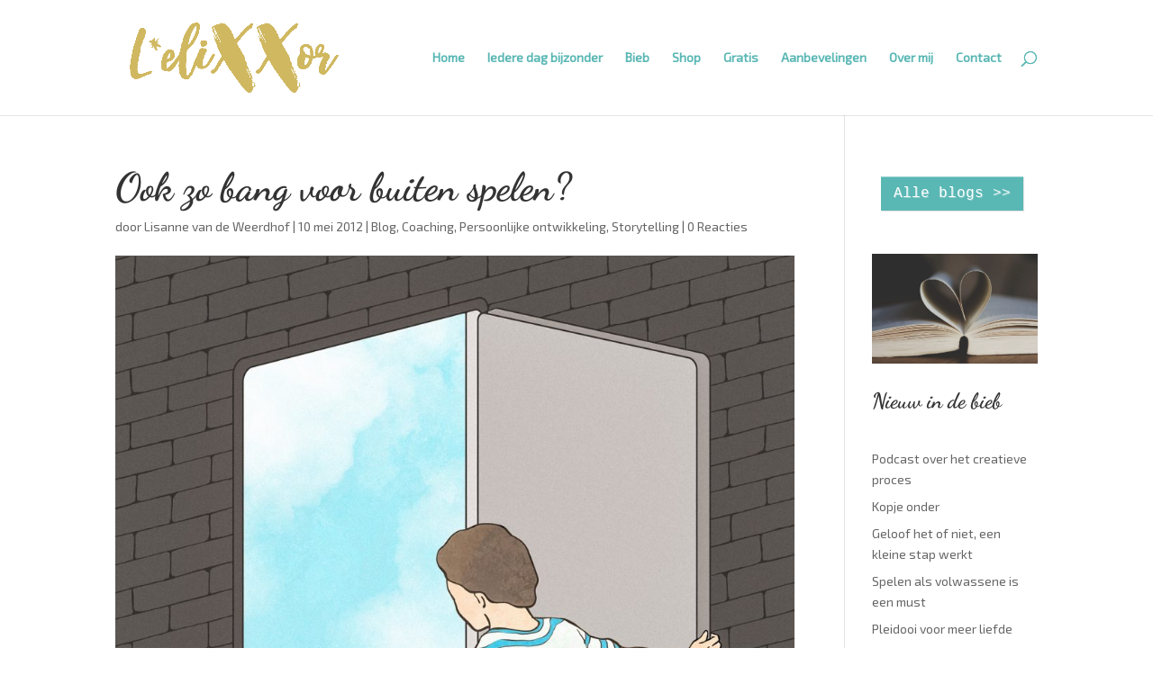

--- FILE ---
content_type: text/plain
request_url: https://www.google-analytics.com/j/collect?v=1&_v=j102&a=1436976871&t=pageview&_s=1&dl=https%3A%2F%2Fwww.lelixxor.nl%2Fvijfde-stap-reis-van-de-held%2F&ul=en-us%40posix&dt=Vijfde%20stap%20reis%20van%20de%20held%20-%20tijd%20om%20buiten%20te%20spelen&sr=1280x720&vp=1280x720&_u=YEDAAUABAAAAACAAI~&jid=436632362&gjid=76603777&cid=143019579.1769268487&tid=UA-29178476-1&_gid=788112854.1769268487&_r=1&_slc=1&gtm=45He61m1h2n81NRPJKQTza200&gcd=13l3l3l3l1l1&dma=0&tag_exp=103116026~103200004~104527906~104528501~104684208~104684211~105391253~115616985~115938465~115938469~116682875~117041588~117042506~117099529&z=749029414
body_size: -449
content:
2,cG-CS8V5HBPGE